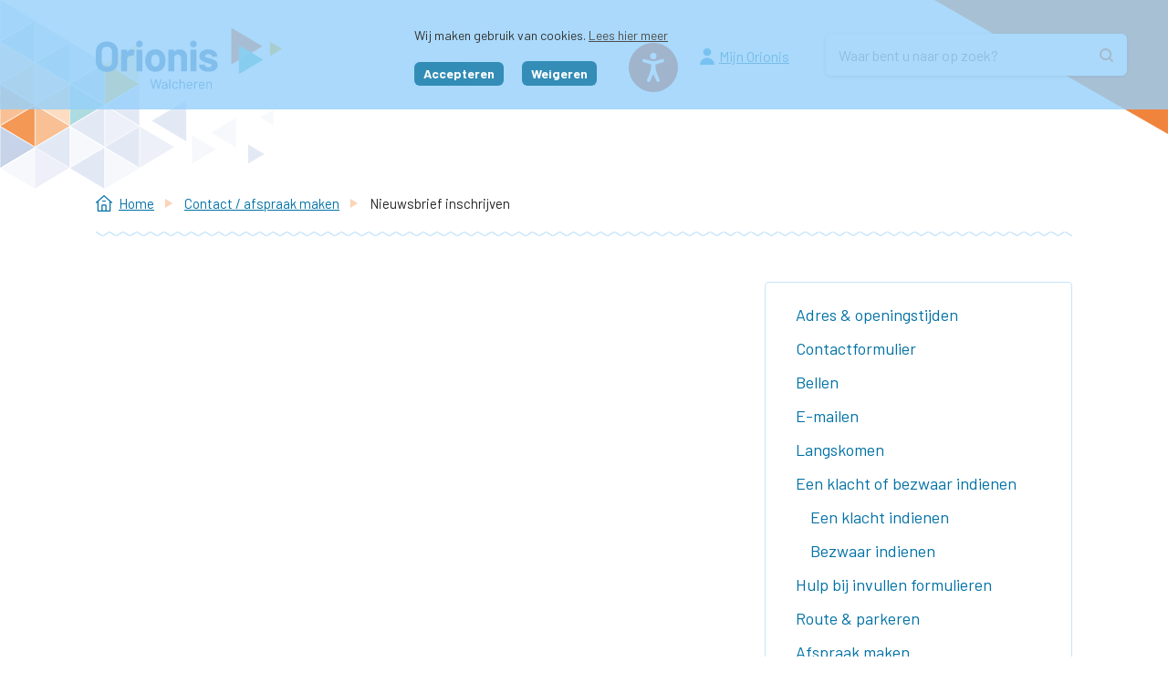

--- FILE ---
content_type: text/html; charset=utf-8
request_url: https://www.orioniswalcheren.nl/contact-afspraak-maken/social-media-en-nieuwsbrief/nieuwsbrief-inschrijven?tx_windnewslettersubscription_pi1%5Bpart%5D=change&cHash=a7f6aeff88fac2fad60eb303748e6005
body_size: 9243
content:
<!DOCTYPE html>
<html lang="nl">
<head>

<meta charset="utf-8">
<!-- 
	WIND Internet
			Interesse in een eigen TYPO3 website of ondersteuning nodig? Neem contact met ons op.
			Tel:   +31 (0)58 280 28 87
			Email: info@windinternet.nl
			WWW:   https://www.windinternet.nl
	
			+-+-+-+-+-+-+-+-+-

	This website is powered by TYPO3 - inspiring people to share!
	TYPO3 is a free open source Content Management Framework initially created by Kasper Skaarhoj and licensed under GNU/GPL.
	TYPO3 is copyright 1998-2026 of Kasper Skaarhoj. Extensions are copyright of their respective owners.
	Information and contribution at https://typo3.org/
-->


<link rel="icon" href="/_assets/3f7bc8969353e59724fc8ffddcc15a21/Images/favicon.ico" type="image/vnd.microsoft.icon">
<title>Nieuwsbrief inschrijven</title>
<meta name="generator" content="TYPO3 CMS">
<meta name="twitter:card" content="summary">


<link rel="stylesheet" href="https://fonts.googleapis.com/css?family=Open+Sans:400,600,700" media="all">
<link rel="stylesheet" href="https://fonts.googleapis.com/css?family=Barlow:400,600,700" media="all">
<link rel="stylesheet" href="/typo3temp/assets/compressed/merged-bf035c42ebff48926cffe1f3d5f0311e-6826024c28a4d37a2a3b39cf5eae3577.css?1766070486" media="all">



<script src="/typo3temp/assets/compressed/merged-f977c73b069d3914457cc611662b0e09-df66c37668001d859231c2d1730fceda.js?1766070486"></script>

<script src="/typo3temp/assets/compressed/merged-3241e36920e48011e783319a712115e5-098643e17707b933a0325417e873477e.js?1766070486"></script>



<meta name="viewport" content="width=device-width, initial-scale=1, shrink-to-fit=no">  <meta name="google-site-verification" content="OQj0FV7KcK1IvYPcfSAv8SGHSEyOYB6Mixyl3RU_pv4" />  <!-- Matomo -->
  <script type="text/javascript">
    var _paq = _paq || [];
    /* tracker methods like "setCustomDimension" should be called before "trackPageView" */
    _paq.push(['trackPageView']);
    _paq.push(['enableLinkTracking']);
    (function() {
      var u="/stats/";
      _paq.push(['setTrackerUrl', u+'matomo.php']);
      _paq.push(['setSiteId', '1']);
      var d=document, g=d.createElement('script'), s=d.getElementsByTagName('script')[0];
      g.type='text/javascript'; g.async=true; g.defer=true; g.src=u+'matomo.js'; s.parentNode.insertBefore(g,s);
    })();
  </script>
  <!-- End Matomo Code -->
<link rel="canonical" href="https://www.orioniswalcheren.nl/contact-afspraak-maken/social-media-en-nieuwsbrief/nieuwsbrief-inschrijven"/>

</head>
<body>
<div class="skiplinks"><ul><li><a href="/contact-afspraak-maken/social-media-en-nieuwsbrief/nieuwsbrief-inschrijven#content">Ga naar de inhoud</a></li><li><a href="/contact-afspraak-maken/social-media-en-nieuwsbrief/nieuwsbrief-inschrijven#search">Ga naar het zoeken</a></li></ul></div><div class="wrapper" id="top"><header><div class="container-fluid"><div class="row"><div class="container no-gutter-container"><nav class="navbar"><a class="navbar-brand" href="/"><img alt="Orionis Walcheren" src="/_assets/3f7bc8969353e59724fc8ffddcc15a21/Images/logo.svg" width="681" height="223" /></a><div class="topmenu"><div class="read"><div id="__ba_panel"></div></div><div class="myorionis"><a href="/mijn-orionis/klant">Mijn Orionis</a></div></div><div class="search" id="search"><form class="search-form tx-solr" id="tx-solr-search-form-pi-searchform" action="/zoeken" id="tx-solr-search-form-pi-searchform" method="get" accept-charset="utf-8"  data-suggest="/index.php?id=33&type=7384"><fieldset><legend>Zoekformulier</legend><div class="search-field"><label for="tx_solr_search" class="sr-only">Zoeken</label><input type="text" class="hidden-xs hidden-sm tx-solr-q js-solr-q tx-solr-search ui-autocomplete-input tx-solr-suggest tx-solr-suggest-focus" id="tx_solr_search" name="q" value="" placeholder="Waar bent u naar op zoek?" title="Zoekopdracht invoeren" /></div><div class="search-submit"><input type="submit" value="Zoek" title="Zoekopdracht starten" class="search-icon" /></div></fieldset></form></div></nav></div></div></div></header><div class="content" id="content" role="main"><div class="container"><div class="row"><div class="col-md-12 col-sm-12 col-xs-12 rootline d-none d-md-block"><ul><li class="home"><a href="/">Home</a></li><li><a href="/contact-afspraak-maken">Contact / afspraak maken</a></li><li class="last">Nieuwsbrief inschrijven</li></ul></div><div class="col-md-8 col-sm-12 col-xs-12"><div class="row"><!--TYPO3SEARCH_begin--><!--TYPO3SEARCH_end--></div></div><div class="col-md-4 col-sm-12 col-xs-12 sidebar"><div class="row"><ul class="submenu"><li class="first"><a href="/contact-afspraak-maken/adres-openingstijden" title="Adres &amp; openingstijden">Adres & openingstijden</a></li><li><a href="/contact-afspraak-maken/contactformulier" title="Contactformulier">Contactformulier</a></li><li><a href="/contact-afspraak-maken/bellen" title="Bellen">Bellen</a></li><li><a href="/contact-afspraak-maken/e-mailen" title="E-mailen">E-mailen</a></li><li><a href="/contact-afspraak-maken/langskomen" title="Langskomen">Langskomen</a></li><li><a href="/contact-afspraak-maken/een-klacht-of-bezwaar-indienen" title="Een klacht of bezwaar indienen">Een klacht of bezwaar indienen</a><ul class="subsubmenu"><li class="first"><a href="/contact-afspraak-maken/een-klacht-of-bezwaar-indienen/een-klacht-indienen" title="Een klacht indienen">Een klacht indienen</a></li><li class="last"><a href="/contact-afspraak-maken/een-klacht-of-bezwaar-indienen/bezwaar-indienen" title="Bezwaar indienen">Bezwaar indienen</a></li></ul></li><li><a href="/contact-afspraak-maken/adres-openingstijden-1" title="Hulp bij invullen formulieren">Hulp bij invullen formulieren</a></li><li><a href="/contact-afspraak-maken/route-parkeren" title="Route &amp; parkeren">Route & parkeren</a></li><li><a href="/contact-afspraak-maken/afspraak-maken" title="Afspraak maken">Afspraak maken</a></li><li><a href="/contact-afspraak-maken/klantondersteuning" title="Klantondersteuning">Klantondersteuning</a><ul class="subsubmenu"><li class="first"><a href="/contact-afspraak-maken/klantondersteuning/overzicht-spreekuren" title="Overzicht spreekuren">Overzicht spreekuren</a></li><li><a href="/contact-afspraak-maken/klantondersteuning/sociale-clientenraad-walcheren" title="Sociale Cliëntenraad Walcheren">Sociale Cliëntenraad Walcheren</a></li><li class="last"><a href="/contact-afspraak-maken/klantondersteuning/meedenkers" title="Meedenkers">Meedenkers</a></li></ul></li><li class="last"><a href="/contact-afspraak-maken/huisregels" title="Huisregels">Huisregels</a></li></ul><!--TYPO3SEARCH_begin--><!--TYPO3SEARCH_end--></div></div></div></div></div><footer><div class="container-fluid"><div class="row"><div class="container"><div class="row"><div class="col-lg-auto col-md-12 col-sm-12 py-0 py-sm-4 py-lg-0 social-icons footer-gutter"><div class="icon icon-facebook"><a href="https://nl-nl.facebook.com/OrionisWalcheren/" title="Facebook">Facebook</a></div><div class="icon icon-linkedin"><a href="https://www.linkedin.com/company/orionis-walcheren/" title="LinkedIn">LinkedIn</a></div><div class="icon icon-instagram"><a href="https://www.instagram.com/orioniswalcheren/" title="Instagram">Instagram</a></div></div><div class="col-lg col-md-12 col-sm-12 social-icons footer-gutter row"><div class="col-lg col-md-6 col-sm-12 py-2 py-lg-0 openingtimes footer-gutter"><h3>Openingstijden</h3>
								maandag t/m vrijdag<br>
								van 8:15 uur tot 16:30 uur<br><div class="d-none d-lg-block"><a href="/contact-afspraak-maken">Alle contactgegevens</a></div></div><div class="col-lg col-md-6 col-sm-12 py-2 py-lg-0 visitaddress footer-gutter"><h3>Bezoekadres</h3>
								Oostsouburgseweg 10,<br>
								4382 NH Vlissingen<br></div><div class="col-lg-auto col-md-6 col-sm-12 py-2 py-lg-0 contactinfo footer-gutter"><h3>Telefonische bereikbaarheid</h3>
								maandag t/m vrijdag van 8.00 tot<br>
								17.00 uur op nummer 0118-432700<br></div><div class="col-lg-auto col-md-6 col-sm-12 py-2 py-lg-0 footerlinks footer-gutter"><h3>Links</h3><ul class="list-unstyled"><li class="first "><a href="/cookie" aria-label="Ga naar pagina: Cookies"><span>Cookiebeleid</span></a></li><li class="last "><a href="/organisatie/uw-privacy/privacyverklaring" aria-label="Ga naar pagina: Privacyverklaring"><span>Privacy</span></a></li></ul></div></div><div class="col-md-12 col-sm-12 px-2 d-none d-block d-lg-none"><a href="/contact-afspraak-maken">Alle contactgegevens</a></div><div class="col-md-12 col-sm-12 copyright footer-gutter d-none d-md-block">
							&copy;&nbsp;2026&nbsp;Orionis Walcheren. Alle rechten voorbehouden
						</div><div class="totop"><a href="#top" title="Ga naar de bovenkant van de website">naar boven</a></div></div></div></div></div></footer></div>



  <script type="text/javascript" src="https://www.browsealoud.com/plus/scripts/3.1.0/ba.js" crossorigin="anonymous" integrity="sha256-VCrJcQdV3IbbIVjmUyF7DnCqBbWD1BcZ/1sda2KWeFc= sha384-k2OQFn+wNFrKjU9HiaHAcHlEvLbfsVfvOnpmKBGWVBrpmGaIleDNHnnCJO4z2Y2H sha512-gxDfysgvGhVPSHDTieJ/8AlcIEjFbF3MdUgZZL2M5GXXDdIXCcX0CpH7Dh6jsHLOLOjRzTFdXASWZtxO+eMgyQ=="></script><script src="/typo3temp/wind_cookie_law/cookielaw.js?1767796621" type="text/javascript"></script>

</body>
</html>

--- FILE ---
content_type: image/svg+xml
request_url: https://www.orioniswalcheren.nl/_assets/3f7bc8969353e59724fc8ffddcc15a21/Images/logo.svg
body_size: 16117
content:
<?xml version="1.0" encoding="UTF-8" standalone="no"?>
<svg xmlns:dc="http://purl.org/dc/elements/1.1/" xmlns:cc="http://creativecommons.org/ns#" xmlns:rdf="http://www.w3.org/1999/02/22-rdf-syntax-ns#" xmlns:svg="http://www.w3.org/2000/svg" xmlns="http://www.w3.org/2000/svg" xmlns:sodipodi="http://sodipodi.sourceforge.net/DTD/sodipodi-0.dtd" xmlns:inkscape="http://www.inkscape.org/namespaces/inkscape" version="1.1" id="svg2" xml:space="preserve" width="681.09332" height="223.85333" viewBox="0 0 681.09332 223.85333" sodipodi:docname="Orionis-logo-RGB.eps">
	<metadata id="metadata8">
		<rdf:RDF>
			<cc:Work rdf:about="">
				<dc:format>image/svg+xml</dc:format>
				<dc:type rdf:resource="http://purl.org/dc/dcmitype/StillImage"/>
			</cc:Work>
		</rdf:RDF>
	</metadata>
	<defs id="defs6"/>
	<sodipodi:namedview pagecolor="#ffffff" bordercolor="#666666" borderopacity="1" objecttolerance="10" gridtolerance="10" guidetolerance="10" inkscape:pageopacity="0" inkscape:pageshadow="2" inkscape:window-width="640" inkscape:window-height="480" id="namedview4"/>
	<g id="g10" inkscape:groupmode="layer" inkscape:label="ink_ext_XXXXXX" transform="matrix(1.3333333,0,0,-1.3333333,0,223.85333)">
		<g id="g12" transform="scale(0.1)">
			<path d="m 3093.16,473.172 c 76.44,0 137.23,16.019 182.39,48.047 45.17,32.043 67.75,76.633 67.75,133.761 0,48.637 -15.83,85.692 -47.48,111.165 -31.65,25.48 -74.89,46.324 -129.7,62.535 -12.35,3.863 -23.94,7.144 -34.74,9.843 -10.81,2.7 -20.46,5.211 -28.95,7.524 -37.05,8.496 -63.5,16.601 -79.33,24.32 -15.82,7.723 -23.74,19.305 -23.74,34.742 0,16.211 8.12,28.95 24.33,38.215 16.21,9.262 37.05,13.895 62.53,13.895 28.56,0 51.53,-5.789 68.9,-17.371 17.37,-11.578 26.06,-25.86 26.06,-42.844 0,-3.863 1.35,-7.145 4.05,-9.844 2.7,-2.703 5.98,-4.051 9.85,-4.051 v 0 h 123.9 c 3.86,0 7.14,1.348 9.85,4.051 2.69,2.699 4.05,5.981 4.05,9.844 0,36.285 -10.24,68.707 -30.7,97.269 -20.45,28.567 -49.2,50.767 -86.26,66.587 -37.07,15.83 -80.3,23.74 -129.7,23.74 -73.34,0 -132.21,-16.79 -176.6,-50.37 -44.39,-33.59 -66.59,-78.941 -66.59,-136.07 0,-46.32 14.67,-81.836 44.01,-106.535 29.33,-24.707 68.71,-45.547 118.11,-62.535 20.85,-8.492 49.42,-17.367 85.7,-26.637 31.66,-7.719 54.43,-15.055 68.33,-22 13.89,-6.953 20.84,-17.375 20.84,-31.262 0,-15.441 -8.11,-28.371 -24.32,-38.8 -16.21,-10.422 -37.44,-15.629 -63.69,-15.629 -28.57,0 -52.31,5.988 -71.22,17.949 -18.92,11.969 -28.37,26.437 -28.37,43.43 v 0 1.148 c 0,3.871 -1.35,7.152 -4.05,9.852 -2.71,2.699 -5.99,4.05 -9.85,4.05 v 0 h -128.53 c -3.87,0 -7.15,-1.351 -9.85,-4.05 -2.7,-2.7 -4.05,-5.981 -4.05,-9.852 v 0 -11.57 c 0,-33.199 10.62,-62.918 31.85,-89.168 21.23,-26.25 51.14,-46.711 89.74,-61.379 38.6,-14.672 83.76,-22 135.48,-22 z m -348.38,8.098 c 3.86,0 7.14,1.359 9.84,4.058 2.7,2.703 4.06,5.981 4.06,9.844 v 0 568.588 c 0,3.85 -1.36,7.13 -4.06,9.84 -2.7,2.7 -5.98,4.05 -9.84,4.05 v 0 h -135.49 c -3.86,0 -7.14,-1.35 -9.84,-4.05 -2.7,-2.71 -4.05,-5.99 -4.05,-9.84 v 0 -568.588 c 0,-3.863 1.35,-7.141 4.05,-9.844 2.7,-2.699 5.98,-4.058 9.84,-4.058 v 0 z m -66.01,662.39 c 26.25,0 48.06,8.69 65.43,26.05 17.37,17.37 26.05,39.18 26.05,65.43 0,27.02 -8.49,49.02 -25.47,66.01 -16.99,16.98 -38.99,25.48 -66.01,25.48 -27.01,0 -49.02,-8.5 -66.01,-25.48 -16.98,-16.99 -25.47,-38.99 -25.47,-66.01 0,-26.25 8.68,-48.06 26.06,-65.43 17.36,-17.36 39.18,-26.05 65.42,-26.05 z M 2136.99,481.27 c 3.87,0 7.15,1.359 9.85,4.058 2.7,2.703 4.05,5.981 4.05,9.844 v 0 346.246 c 0,30.879 8.69,55.973 26.06,75.27 17.37,19.3 40.33,28.949 68.9,28.949 28.56,0 51.53,-9.649 68.9,-28.949 17.37,-19.297 26.06,-44.391 26.06,-75.27 v 0 -346.246 c 0,-3.863 1.35,-7.141 4.05,-9.844 2.7,-2.699 5.98,-4.058 9.84,-4.058 v 0 h 135.49 c 3.86,0 7.14,1.359 9.84,4.058 2.71,2.703 4.05,5.981 4.05,9.844 v 0 379.832 c 0,64.844 -18.91,116.184 -56.74,154.016 -37.83,37.82 -87.62,56.74 -149.38,56.74 -62.53,0 -109.63,-22.39 -141.28,-67.17 -0.77,-1.54 -1.93,-1.93 -3.47,-1.16 -1.55,0.78 -2.32,2.32 -2.32,4.64 v 0 40.53 c 0,3.86 -1.35,7.14 -4.05,9.84 -2.7,2.7 -5.98,4.06 -9.85,4.06 v 0 h -135.48 c -3.86,0 -7.14,-1.36 -9.84,-4.06 -2.71,-2.7 -4.06,-5.98 -4.06,-9.84 v 0 -567.428 c 0,-3.863 1.35,-7.141 4.06,-9.844 2.7,-2.699 5.98,-4.058 9.84,-4.058 v 0 z m -501.24,130.859 c -26.25,0 -48.44,7.723 -66.59,23.16 -18.14,15.441 -31.07,36.672 -38.79,63.691 -5.4,19.305 -8.11,46.321 -8.11,81.063 0,36.281 3.09,63.691 9.27,82.223 7.72,26.242 20.26,46.703 37.63,61.371 17.38,14.668 39.18,22 65.43,22 25.48,0 47.1,-7.332 64.85,-22 17.75,-14.668 30.88,-35.129 39.38,-61.371 6.17,-22.391 9.26,-49.797 9.26,-82.223 0,-29.336 -3.09,-56.359 -9.26,-81.063 -7.73,-27.019 -20.46,-48.25 -38.22,-63.691 -17.76,-15.437 -39.37,-23.16 -64.85,-23.16 z m 0,-140.117 c 64.85,0 120.24,17.179 166.18,51.539 45.93,34.34 77.39,81.629 94.37,141.847 10.81,36.286 16.22,75.274 16.22,116.961 0,42.457 -6.18,82.993 -18.53,121.59 -18.53,57.129 -50.18,101.711 -94.96,133.751 -44.77,32.04 -98.82,48.06 -162.12,48.06 -64.85,0 -120.43,-16.21 -166.76,-48.64 -46.31,-32.42 -78.36,-77.198 -96.11,-134.331 -10.81,-36.281 -16.21,-77.195 -16.21,-122.746 0,-42.461 5.4,-81.832 16.21,-118.113 16.98,-58.68 48.64,-104.989 94.96,-138.969 46.31,-33.961 101.9,-50.949 166.75,-50.949 z m -373.86,9.258 c 3.85,0 7.14,1.359 9.84,4.058 2.7,2.703 4.05,5.981 4.05,9.844 v 0 568.588 c 0,3.85 -1.35,7.13 -4.05,9.84 -2.7,2.7 -5.99,4.05 -9.84,4.05 v 0 H 1126.4 c -3.86,0 -7.14,-1.35 -9.85,-4.05 -2.7,-2.71 -4.05,-5.99 -4.05,-9.84 v 0 -568.588 c 0,-3.863 1.35,-7.141 4.05,-9.844 2.71,-2.699 5.99,-4.058 9.85,-4.058 v 0 z m -66.01,662.39 c 26.25,0 48.06,8.69 65.43,26.05 17.37,17.37 26.05,39.18 26.05,65.43 0,27.02 -8.49,49.02 -25.47,66.01 -16.99,16.98 -38.99,25.48 -66.01,25.48 -27.02,0 -49.02,-8.5 -66.01,-25.48 -16.98,-16.99 -25.47,-38.99 -25.47,-66.01 0,-26.25 8.68,-48.06 26.05,-65.43 17.37,-17.36 39.18,-26.05 65.43,-26.05 z M 844.016,481.27 c 3.863,0 7.144,1.359 9.843,4.058 2.707,2.703 4.051,5.981 4.051,9.844 v 0 316.141 c 0,30.105 9.656,54.234 28.953,72.371 19.301,18.144 42.848,28.375 70.641,30.687 10.809,1.543 19.301,2.317 25.476,2.317 15.442,0 28.95,-1.93 40.53,-5.793 10.04,-3.856 15.44,-1.157 16.21,8.113 v 0 l 24.32,132.012 c 1.54,8.49 -0.77,14.28 -6.95,17.37 -16.21,10.81 -38.21,16.21 -66.004,16.21 -53.27,0 -95.731,-23.16 -127.383,-69.48 -0.769,-1.54 -1.93,-1.93 -3.473,-1.16 -1.546,0.77 -2.32,2.32 -2.32,4.63 v 0 44.01 c 0,3.86 -1.344,7.14 -4.051,9.84 -2.699,2.7 -5.98,4.06 -9.843,4.06 v 0 H 708.527 c -3.855,0 -7.136,-1.36 -9.839,-4.06 -2.704,-2.7 -4.051,-5.98 -4.051,-9.84 v 0 -567.428 c 0,-3.863 1.347,-7.141 4.051,-9.844 2.703,-2.699 5.984,-4.058 9.839,-4.058 v 0 z M 304.559,608.66 c -42.461,0 -76.621,13.512 -102.489,40.531 -25.855,27.02 -38.793,62.914 -38.793,107.692 v 0 254.757 c 0,44.79 12.938,80.87 38.793,108.28 25.868,27.41 60.028,41.11 102.489,41.11 43.23,0 77.777,-13.7 103.64,-41.11 25.86,-27.41 38.793,-63.49 38.793,-108.28 v 0 -254.757 c 0,-44.778 -13.125,-80.672 -39.375,-107.692 C 381.375,622.172 347.02,608.66 304.559,608.66 Z m 0,-140.121 c 60.984,0 114.449,12.16 160.386,36.473 45.93,24.316 81.641,58.867 107.114,103.648 25.476,44.781 38.211,96.113 38.211,154.016 v 0 247.804 c 0,57.13 -12.735,107.7 -38.211,151.7 -25.473,44.02 -61.184,78.18 -107.114,102.49 -45.937,24.32 -99.402,36.48 -160.386,36.48 -60.215,0 -113.293,-12.16 -159.231,-36.48 -45.9296,-24.31 -81.6405,-58.47 -107.1132,-102.49 -25.4765,-44 -38.21089375,-94.57 -38.21089375,-151.7 v 0 -247.804 C 0.00390625,704.773 12.7383,653.629 38.2148,609.238 63.6875,564.852 99.3984,530.301 145.328,505.602 c 45.938,-24.711 99.016,-37.063 159.231,-37.063" style="fill:#3376b1;fill-opacity:1;fill-rule:nonzero;stroke:none" id="path14"/>
			<path d="m 3059.44,3.39063 c 2.52,0 3.77,1.25781 3.77,3.76953 v 0 119.89884 c 0,13.82 4.28,25 12.82,33.562 8.55,8.539 19.74,12.809 33.56,12.809 13.32,0 24.19,-4.391 32.61,-13.192 8.42,-8.797 12.63,-20.109 12.63,-33.937 v 0 V 7.16016 c 0,-2.51172 1.26,-3.76953 3.77,-3.76953 v 0 h 19.23 c 2.51,0 3.77,1.25781 3.77,3.76953 v 0 124.42184 c 0,19.859 -5.97,35.699 -17.91,47.5 -11.93,11.816 -27.96,17.727 -48.07,17.727 -22.87,0 -39.84,-7.789 -50.9,-23.379 -0.25,-0.5 -0.56,-0.621 -0.94,-0.371 -0.37,0.242 -0.57,0.621 -0.57,1.121 v 0 16.218 c 0,2.512 -1.25,3.774 -3.77,3.774 v 0 h -19.23 c -2.51,0 -3.77,-1.262 -3.77,-3.774 v 0 V 7.16016 c 0,-2.51172 1.26,-3.76953 3.77,-3.76953 v 0 z M 2955.75,111.219 h -97.66 c -0.99,0 -1.5,0.5 -1.5,1.511 0.51,11.809 1.5,20.36 3.02,25.641 2.51,10.801 7.85,19.418 16.02,25.82 8.17,6.418 18.41,9.618 30.72,9.618 12.83,0 23.44,-3.329 31.87,-9.989 8.42,-6.66 14.01,-15.64 16.78,-26.961 1,-4.781 1.76,-12.808 2.25,-24.129 0,-1.011 -0.49,-1.511 -1.5,-1.511 z M 2907.87,0 c 16.34,0 30.79,3.46094 43.36,10.3594 12.57,6.9219 21.99,16.4101 28.27,28.4687 1.01,2.2735 0.51,4.0235 -1.5,5.2813 v 0 l -14.71,8.6797 c -2.01,1.25 -3.77,0.75 -5.28,-1.5196 -4.53,-8.789 -10.81,-15.5703 -18.85,-20.3476 -8.04,-4.7735 -17.35,-7.1719 -27.9,-7.1719 -14.08,0 -25.64,3.2695 -34.69,9.8086 -9.04,6.5312 -14.95,15.4609 -17.72,26.7734 -1,4.0196 -1.75,12.9375 -2.26,26.7578 0,1.0118 0.51,1.5196 1.5,1.5196 v 0 h 121.79 c 2.51,0 3.77,1.25 3.77,3.7695 v 0 12.0621 c 0,10.547 -0.51,19.348 -1.51,26.387 -3.01,21.121 -10.68,37.453 -23,49.024 -12.32,11.558 -29.91,17.339 -52.79,17.339 -18.34,0 -33.99,-4.902 -46.93,-14.711 -12.95,-9.8 -21.55,-22.871 -25.83,-39.21 -1.5,-5.282 -2.45,-11.25 -2.83,-17.911 -0.37,-6.66 -0.56,-15.269 -0.56,-25.8277 0,-22.6094 2.26,-39.961 6.78,-52.0313 5.28,-14.8203 13.95,-26.3789 26.02,-34.6797 C 2875.07,4.51953 2890.02,0.25 2907.87,0 Z m -184.01,3.39063 c 2.51,0 3.77,1.25781 3.77,3.76953 v 0 111.23084 c 0,14.07 4.27,25.691 12.83,34.871 8.54,9.168 19.34,14.019 32.42,14.519 v 0 l 4.9,0.379 c 5.53,0 10.43,-0.879 14.7,-2.648 2.52,-1 4.15,-0.242 4.9,2.269 v 0 l 4.15,18.469 c 0.5,2.27 -0.25,3.898 -2.27,4.91 -6.02,3.262 -13.19,4.899 -21.48,4.899 -10.81,0 -20.3,-2.579 -28.47,-7.739 -8.17,-5.14 -14.89,-12.371 -20.17,-21.679 -0.25,-0.493 -0.57,-0.68 -0.94,-0.563 -0.38,0.121 -0.57,0.563 -0.57,1.332 v 0 22.988 c 0,2.512 -1.26,3.774 -3.77,3.774 v 0 h -19.22 c -2.52,0 -3.77,-1.262 -3.77,-3.774 v 0 V 7.16016 c 0,-2.51172 1.25,-3.76953 3.77,-3.76953 v 0 z M 2620.16,111.219 h -97.64 c -1.01,0 -1.51,0.5 -1.51,1.511 0.5,11.809 1.51,20.36 3.02,25.641 2.51,10.801 7.85,19.418 16.02,25.82 8.17,6.418 18.41,9.618 30.73,9.618 12.81,0 23.44,-3.329 31.85,-9.989 8.42,-6.66 14.02,-15.64 16.78,-26.961 1.01,-4.781 1.76,-12.808 2.27,-24.129 0,-1.011 -0.51,-1.511 -1.52,-1.511 z M 2572.28,0 c 16.34,0 30.79,3.46094 43.36,10.3594 12.57,6.9219 21.99,16.4101 28.28,28.4687 1.01,2.2735 0.5,4.0235 -1.51,5.2813 v 0 l -14.71,8.6797 c -2,1.25 -3.77,0.75 -5.27,-1.5196 -4.52,-8.789 -10.81,-15.5703 -18.85,-20.3476 -8.05,-4.7735 -17.34,-7.1719 -27.9,-7.1719 -14.08,0 -25.64,3.2695 -34.69,9.8086 -9.05,6.5312 -14.95,15.4609 -17.72,26.7734 -1.01,4.0196 -1.76,12.9375 -2.26,26.7578 0,1.0118 0.5,1.5196 1.51,1.5196 v 0 h 121.77 c 2.52,0 3.77,1.25 3.77,3.7695 v 0 12.0621 c 0,10.547 -0.49,19.348 -1.5,26.387 -3.02,21.121 -10.68,37.453 -23,49.024 -12.31,11.558 -29.91,17.339 -52.78,17.339 -18.35,0 -34,-4.902 -46.94,-14.711 -12.95,-9.8 -21.56,-22.871 -25.83,-39.21 -1.51,-5.282 -2.45,-11.25 -2.83,-17.911 -0.37,-6.66 -0.56,-15.269 -0.56,-25.8277 0,-22.6094 2.26,-39.961 6.78,-52.0313 5.28,-14.8203 13.95,-26.3789 26.02,-34.6797 C 2539.48,4.51953 2554.44,0.25 2572.28,0 Z m -249.23,3.39063 c 2.52,0 3.78,1.25781 3.78,3.76953 v 0 119.89884 c 0,13.82 4.27,25 12.82,33.562 8.54,8.539 19.73,12.809 33.55,12.809 13.32,0 24.19,-4.391 32.61,-13.192 8.43,-8.797 12.63,-20.109 12.63,-33.937 v 0 V 7.16016 c 0,-2.51172 1.26,-3.76953 3.77,-3.76953 v 0 h 19.23 c 2.52,0 3.77,1.25781 3.77,3.76953 v 0 124.42184 c 0,19.859 -5.96,35.699 -17.91,47.5 -11.94,11.816 -27.96,17.727 -48.07,17.727 -22.87,0 -39.84,-7.789 -50.9,-23.379 -0.25,-0.5 -0.56,-0.621 -0.94,-0.371 -0.38,0.242 -0.56,0.621 -0.56,1.121 v 0 89.359 c 0,2.52 -1.26,3.781 -3.78,3.781 v 0 h -19.22 c -2.51,0 -3.77,-1.261 -3.77,-3.781 v 0 V 7.16016 c 0,-2.51172 1.26,-3.76953 3.77,-3.76953 v 0 z M 2176.38,0.371094 c 18.35,0 34.31,4.539066 47.88,13.578106 13.57,9.0508 22.25,20.8711 26.02,35.4414 v 0 l 1.5,7.5391 c 0.25,2.2617 -0.87,3.6484 -3.39,4.1484 v 0 l -18.47,3.0117 c -2.77,0.5118 -4.28,-0.4882 -4.53,-3.0117 v 0 l -0.37,-1.5078 v -1.5117 c -2.27,-10.0469 -7.86,-18.2773 -16.78,-24.6875 -8.93,-6.4102 -19.55,-9.6211 -31.86,-9.6211 -12.57,0 -23.06,3.3281 -31.49,9.9883 -8.41,6.6601 -13.88,15.6523 -16.39,26.9726 -2.27,9.0391 -3.4,21.8594 -3.4,38.4493 0,15.8278 1.13,28.5308 3.4,38.0778 2.51,11.051 7.98,19.922 16.39,26.582 8.43,6.66 18.92,9.989 31.49,9.989 12.57,0 23.25,-3.329 32.04,-9.989 8.8,-6.66 14.33,-14.761 16.6,-24.32 v 0 l 1.12,-5.66 c 0.51,-2.258 1.64,-3.391 3.4,-3.391 v 0 h 0.76 l 18.84,2.641 c 2.27,0.512 3.4,1.64 3.4,3.398 v 0 0.75 c -0.25,3.024 -1.01,6.793 -2.26,11.313 -4.02,13.828 -12.76,25.39 -26.21,34.687 -13.44,9.293 -29.34,13.953 -47.69,13.953 -18.1,0 -33.68,-4.722 -46.75,-14.14 -13.08,-9.422 -21.87,-21.93 -26.4,-37.52 -3.26,-12.57 -4.9,-27.902 -4.9,-45.9997 0,-20.1016 1.64,-35.6915 4.9,-46.7422 4.78,-16.0899 13.64,-28.8477 26.59,-38.2774 12.94,-9.42186 28.46,-14.140606 46.56,-14.140606 z M 2041.01,3.39063 c 2.52,0 3.77,1.25781 3.77,3.76953 v 0 256.37884 c 0,2.52 -1.25,3.781 -3.77,3.781 v 0 h -19.23 c -2.51,0 -3.77,-1.261 -3.77,-3.781 v 0 V 7.16016 c 0,-2.51172 1.26,-3.76953 3.77,-3.76953 v 0 z M 1881.14,23.3711 c -12.31,0 -22.31,2.8281 -29.98,8.4883 -7.66,5.6523 -11.49,14.0117 -11.49,25.0703 0,12.0703 5.02,21.4922 15.08,28.2812 10.05,6.7891 23.37,10.168 39.96,10.168 v 0 h 39.59 c 1,0 1.51,-0.4883 1.51,-1.5 v 0 -29.3984 c 0,-12.5703 -5.41,-22.5586 -16.21,-29.9805 -10.81,-7.4219 -23.63,-11.1289 -38.46,-11.1289 z m -5.28,-23.000006 c 12.32,0 23.5,1.957036 33.56,5.847656 10.05,3.90235 18.22,9.60935 24.5,17.15235 0.51,0.5078 0.95,0.6406 1.32,0.3789 0.38,-0.25 0.57,-0.6211 0.57,-1.1289 v 0 -15.46094 c 0,-2.51172 1.26,-3.76953 3.77,-3.76953 v 0 h 19.23 c 2.51,0 3.77,1.25781 3.77,3.76953 v 0 V 133.84 c 0,19.109 -6.16,34.441 -18.48,46.012 -12.32,11.558 -29.78,17.339 -52.4,17.339 -19.61,0 -35.95,-4.402 -49.02,-13.203 -13.07,-8.797 -20.61,-20.238 -22.62,-34.308 -0.5,-1.5 0.63,-2.508 3.39,-3.02 v 0 l 20.37,-2.629 c 2.26,-0.261 3.77,0.879 4.52,3.391 1.76,8.297 6.41,14.758 13.95,19.418 7.54,4.648 17.34,6.969 29.41,6.969 15.08,0 26.2,-3.707 33.37,-11.118 7.16,-7.41 10.74,-17.531 10.74,-30.351 v 0 -14.328 c 0,-1.012 -0.51,-1.512 -1.51,-1.512 v 0 h -43.74 c -24.38,0 -43.41,-5.461 -57.12,-16.398 -13.69,-10.9418 -20.54,-25.8325 -20.54,-44.6801 0,-18.6016 6.03,-32.4219 18.09,-41.4727 12.07,-9.03904 27.02,-13.578106 44.87,-13.578106 z M 1588.93,3.39063 c 2.51,0 3.89,1.1289 4.15,3.39843 v 0 l 53.91,211.13294 c 0.25,0.5 0.57,0.75 0.95,0.75 0.37,0 0.69,-0.25 0.94,-0.75 v 0 L 1703.92,6.78906 c 0.51,-2.26953 1.89,-3.39843 4.15,-3.39843 v 0 h 19.98 c 2.26,0 3.65,1.00781 4.15,3.01953 v 0 l 71.26,256.76184 c 0.25,1.258 0.06,2.25 -0.57,3.008 -0.63,0.761 -1.57,1.14 -2.82,1.14 v 0 h -19.23 c -2.26,0 -3.65,-1.011 -4.15,-3.019 v 0 L 1719.38,57.6914 c -0.25,-0.5117 -0.56,-0.7617 -0.94,-0.7617 -0.38,0 -0.69,0.25 -0.94,0.7617 v 0 l -55.43,206.2306 c -0.5,2.258 -1.88,3.398 -4.14,3.398 v 0 h -20.36 c -2.27,0 -3.65,-1.14 -4.15,-3.398 v 0 L 1580.26,57.6914 c -0.25,-0.5117 -0.57,-0.7617 -0.95,-0.7617 -0.37,0 -0.68,0.25 -0.94,0.7617 v 0 l -57.3,206.6096 c -0.51,2.008 -1.89,3.019 -4.15,3.019 v 0 h -19.98 c -2.52,0 -3.77,-1.011 -3.77,-3.019 v 0 l 0.37,-1.129 72.39,-256.76184 c 0.76,-2.01172 2.14,-3.01953 4.15,-3.01953 v 0 h 18.85" style="fill:#3376b1;fill-opacity:1;fill-rule:nonzero;stroke:none" id="path16"/>
			<path d="m 3719.22,667.77 853.17,505.59 -853.17,505.58 z" style="fill:#f47437;fill-opacity:1;fill-rule:nonzero;stroke:none" id="path18"/>
			<path d="m 4782.04,901.352 326.12,197.998 -326.12,198 z" style="fill:#fbc116;fill-opacity:1;fill-rule:nonzero;stroke:none" id="path20"/>
			<path d="m 3928.86,406.691 663.59,394.981 -663.59,394.988 z" style="fill:#4cc3bf;fill-opacity:1;fill-rule:nonzero;stroke:none" id="path22"/>
			<path d="m 3928.86,791.766 c 15.49,6.605 128.94,73.918 340.36,201.922 L 3928.86,1196.66 V 791.766" style="fill:#62cac6;fill-opacity:1;fill-rule:nonzero;stroke:none" id="path24"/>
		</g>
	</g>
</svg>

--- FILE ---
content_type: image/svg+xml
request_url: https://www.orioniswalcheren.nl/_assets/3f7bc8969353e59724fc8ffddcc15a21/Images/arrowUpWhite.svg
body_size: 275
content:
<svg xmlns="http://www.w3.org/2000/svg" width="13" height="17" viewBox="0 0 13 17">
    <g fill="none" fill-rule="evenodd" stroke="#FFF" stroke-width="1.3">
        <path stroke-linecap="square" d="M6.5.654v14.4"/>
        <path d="M0 6.538L6.5 0 13 6.538"/>
    </g>
</svg>


--- FILE ---
content_type: image/svg+xml
request_url: https://www.orioniswalcheren.nl/_assets/3f7bc8969353e59724fc8ffddcc15a21/Images/arrowRootline.svg
body_size: 150
content:
<svg xmlns="http://www.w3.org/2000/svg" width="8" height="10" viewBox="0 0 8 10">
    <path class="st0" d="M0,0l8,5l-8,5V0z" fill="#FCD4b7"/>
</svg>

--- FILE ---
content_type: image/svg+xml
request_url: https://www.orioniswalcheren.nl/_assets/3f7bc8969353e59724fc8ffddcc15a21/Images/iconHome.svg
body_size: 643
content:
<svg xmlns="http://www.w3.org/2000/svg" width="18" height="18" viewBox="0 0 18 18">
    <g fill="#0071A5" fill-rule="evenodd">
        <path fill-rule="nonzero" d="M17.742 7.657L9.404.187a.603.603 0 0 0-.808 0L.258 7.656a.637.637 0 0 0-.057.884c.223.26.61.287.865.058l.646-.578v9.322a.62.62 0 0 0 .613.626H15.675a.62.62 0 0 0 .613-.626V8.02l.646.579a.604.604 0 0 0 .865-.059.637.637 0 0 0-.057-.884zM7.584 16.716v-5.163h2.832v5.163H7.584zm7.478-9.789v9.789h-3.42v-5.79a.62.62 0 0 0-.613-.626H6.97a.62.62 0 0 0-.613.626v5.79h-3.42V6.927v-.004L9 1.49l6.062 5.432v.004z"/>
        <rect width="4" height="1" x="7" y="6" rx=".5"/>
    </g>
</svg>


--- FILE ---
content_type: application/javascript; charset=utf-8
request_url: https://www.orioniswalcheren.nl/typo3temp/wind_cookie_law/cookielaw.js?1767796621
body_size: 1740
content:
jQuery(function() {
	if (typeof(cookieAllowIsSet) === 'undefined') {
		
		var cookieBar = '<div id="cookie-outer" style="position: fixed; z-index: 99999999; left: 0; top: 0; width: 100%; background: #95D0FB; color: #01547A; font-size: 14px; opacity:.80; -ms-filter: “alpha(opacity=80)”; filter: alpha(opacity=80);-khtml-opacity: .80; -moz-opacity: .80;">' +
			'<div id="cookie" style="padding: 12px 14px; margin: 0 auto; width: 400px;">' +
			'<p style="color: #000;">Wij maken gebruik van cookies. <a href="/cookie">Lees hier meer</a></p>' +
			'<input style="border: none; font-weight: bold; padding: 3px; border-radius: 6px; text-align: center; background: #0071A5; color: #FFF; padding: 0 10px;" type="submit" name="submitcookies" id="submit-cookies" value="Accepteren"/>' +
			'<a href="#" style="color: #FFF;" id="cancel-cookie">Weigeren</a>' +
			'</div>' +
			'</div>';
		
		jQuery('body').prepend(cookieBar);
	}

	jQuery('#submit-cookies').click(function() {
		createCookie(1);
		jQuery('#cookie-outer').remove();
	});

	jQuery('#cancel-cookie').click(function() {
		createCookie(0);
		jQuery('#cookie-outer').remove();
		return false;
	});
});

function createCookie(value, callback) {
	const siteUrl = new URL(window.location.href);

	siteUrl.searchParams.append('cookieAllow', value);
	siteUrl.searchParams.append('no_cache', 1);

	jQuery.get(
		siteUrl
	).done(function() {
		callback();
	});

	return;
}

function readCookie(name) {
	var nameEQ = name + "=";
	var ca = document.cookie.split(';');
	for(var i = 0; i < ca.length; i++) {
		var c = ca[i];
		while (c.charAt(0) == ' ') {
			c = c.substring(1,c.length);
		}
		if (c.indexOf(nameEQ) == 0) {
			return c.substring(nameEQ.length,c.length);
		}
	}

	return null;
}

--- FILE ---
content_type: image/svg+xml
request_url: https://www.orioniswalcheren.nl/_assets/3f7bc8969353e59724fc8ffddcc15a21/Images/iconFacebook.svg
body_size: 411
content:
<svg xmlns="http://www.w3.org/2000/svg" width="50" height="50" viewBox="0 0 50 50">
    <g fill="none" fill-rule="nonzero">
        <circle cx="24.822" cy="24.822" r="24.822" fill="#3B5998"/>
        <path fill="#FFF" d="M31.062 25.794h-4.429V42.02h-6.71V25.794H16.73V20.09h3.192v-3.69c0-2.64 1.253-6.771 6.77-6.771l4.97.02v5.536h-3.606c-.592 0-1.423.295-1.423 1.554v3.356h5.015l-.587 5.698z"/>
    </g>
</svg>


--- FILE ---
content_type: application/javascript
request_url: https://plus.browsealoud.com/js/urlinfo/www.orioniswalcheren.nl.js
body_size: 426
content:
var BrowseAloudUrl={"expirydate":"Dec 7, 2026 00:00","subdomains":false,"lang":8,"pdfs":true,"securespeech":true,"translate":true,"simplify":true,"langtags":true,"speechrules":[],"contractId":"a572aa2f-028d-9e22-8dc6-55a4c5962e29","toolbartheme":0,"launchpadposition":0,"launchpadtheme":0,"launchpadimage":0,"usecookies":true,"hideonload":true,"modedata":"","panelwizardused":false,"panelmode":false,"availablemobile":true,"audioalert":"First_use_only","audioalertcusttext":"","disable_ga":false,"pause":false,"useHtmlLangAttr":false,"showPicturedict":true,"reseller":"Lexima","toolbartype":0,"version":"latest"};